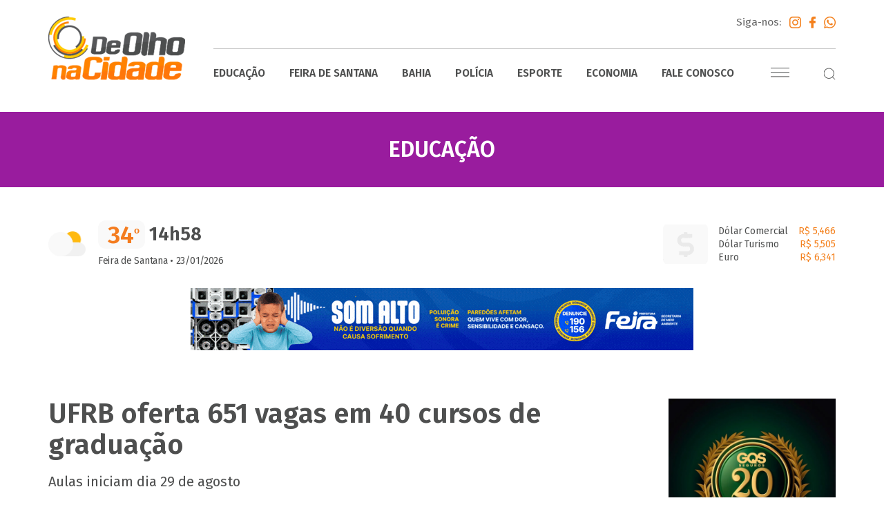

--- FILE ---
content_type: text/html; charset=utf-8
request_url: https://www.google.com/recaptcha/api2/aframe
body_size: 268
content:
<!DOCTYPE HTML><html><head><meta http-equiv="content-type" content="text/html; charset=UTF-8"></head><body><script nonce="I8F6MXHg5t3-H89nASJ6GA">/** Anti-fraud and anti-abuse applications only. See google.com/recaptcha */ try{var clients={'sodar':'https://pagead2.googlesyndication.com/pagead/sodar?'};window.addEventListener("message",function(a){try{if(a.source===window.parent){var b=JSON.parse(a.data);var c=clients[b['id']];if(c){var d=document.createElement('img');d.src=c+b['params']+'&rc='+(localStorage.getItem("rc::a")?sessionStorage.getItem("rc::b"):"");window.document.body.appendChild(d);sessionStorage.setItem("rc::e",parseInt(sessionStorage.getItem("rc::e")||0)+1);localStorage.setItem("rc::h",'1769224669829');}}}catch(b){}});window.parent.postMessage("_grecaptcha_ready", "*");}catch(b){}</script></body></html>